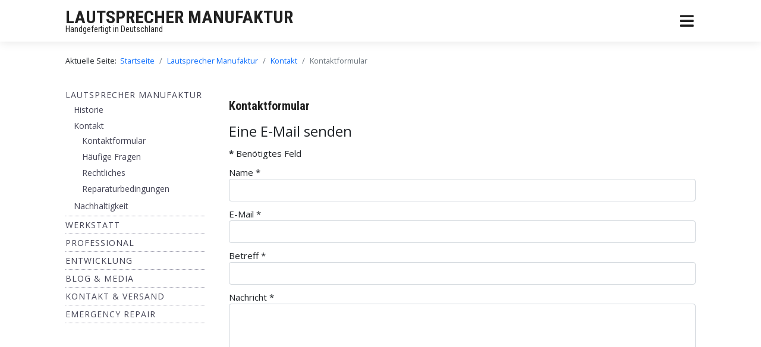

--- FILE ---
content_type: text/html; charset=utf-8
request_url: http://rw-soundsystem.de/index.php/manufaktur/kontakt/kontaktformular
body_size: 20144
content:
<!DOCTYPE html>
<html lang="de-de" dir="ltr">

<head>
	<meta charset="utf-8">
	<meta name="viewport" content="width=device-width, initial-scale=1">
	<meta name="description" content="Lautsprecher Manufaktur - Entwicklung - Reparatur - Service - seit 1982 ">
	<meta name="generator" content="Joomla! - Open Source Content Management">
	<title>Kontaktformular – Lautsprecher Manufaktur</title>
	<link href="/media/system/images/joomla-favicon.svg" rel="icon" type="image/svg+xml">
	<link href="/media/system/images/favicon.ico" rel="alternate icon" type="image/vnd.microsoft.icon">
	<link href="/media/system/images/joomla-favicon-pinned.svg" rel="mask-icon" color="#000">

	<link href="/templates/a4joomla-best-free/css/template.min.css?0097e43de52a015c82bde7baf6c63955" rel="stylesheet" />
	<link href="/media/vendor/joomla-custom-elements/css/joomla-alert.min.css?0.2.0" rel="stylesheet" />

	<link rel="stylesheet" id="googlefonts"  href="https://fonts.googleapis.com/css?family=Roboto+Condensed:400,700,700italic,400italic|Open+Sans:400,400italic,700,700italic" type="text/css" media="all" />
	<script src="/media/vendor/jquery/js/jquery.min.js?3.7.1"></script>
	<script src="/media/plg_captcha_recaptcha/js/recaptcha.min.js?0097e43de52a015c82bde7baf6c63955" defer></script>
	<script src="https://www.google.com/recaptcha/api.js?onload=JoomlainitReCaptcha2&amp;render=explicit&amp;hl=de-DE" defer></script>
	<script src="/media/mod_menu/js/menu-es5.min.js?0097e43de52a015c82bde7baf6c63955" nomodule defer></script>
	<script type="application/json" class="joomla-script-options new">{"joomla.jtext":{"ERROR":"Fehler","MESSAGE":"Nachricht","NOTICE":"Hinweis","WARNING":"Warnung","JCLOSE":"Schlie\u00dfen","JOK":"OK","JOPEN":"\u00d6ffnen","JLIB_FORM_CONTAINS_INVALID_FIELDS":"Das Formular kann nicht abgeschickt werden, da ihm die erforderlichen Daten fehlen.<br>Bitte die markierten Felder korrigieren und erneut versuchen.","JLIB_FORM_FIELD_REQUIRED_VALUE":"Der Wert darf nicht leer sein.","JLIB_FORM_FIELD_REQUIRED_CHECK":"Eine der Optionen muss ausgew\u00e4hlt sein.","JLIB_FORM_FIELD_INVALID_VALUE":"Dieser Wert ist ung\u00fcltig."},"system.paths":{"root":"","rootFull":"http:\/\/rw-soundsystem.de\/","base":"","baseFull":"http:\/\/rw-soundsystem.de\/"},"csrf.token":"bbee64d4939480f394611bea1ccbbd7a","system.keepalive":{"interval":840000,"uri":"\/index.php\/component\/ajax\/?format=json"}}</script>
	<script src="/media/system/js/core.min.js?ee06c8994b37d13d4ad21c573bbffeeb9465c0e2"></script>
	<script src="/templates/a4joomla-best-free/js/template.js?0097e43de52a015c82bde7baf6c63955" defer></script>
	<script src="/media/system/js/keepalive-es5.min.js?4eac3f5b0c42a860f0f438ed1bea8b0bdddb3804" defer nomodule></script>
	<script src="/media/system/js/messages-es5.min.js?c29829fd2432533d05b15b771f86c6637708bd9d" nomodule defer></script>
	<script src="/media/system/js/fields/validate.min.js?2fb94a1b8b473b5921a0a416ad8d50d4b3315530" defer></script>
	<script src="/media/system/js/keepalive.min.js?9f10654c2f49ca104ca0449def6eec3f06bd19c0" type="module"></script>
	<script src="/templates/a4joomla-best-free/js/jquery.sidr.min.js?0097e43de52a015c82bde7baf6c63955"></script>
	<script src="/media/system/js/messages.min.js?7f7aa28ac8e8d42145850e8b45b3bc82ff9a6411" type="module"></script>
	<script type="application/ld+json">{"@context":"https:\/\/schema.org","@type":"BreadcrumbList","itemListElement":[{"@type":"ListItem","position":1,"item":{"@id":"http:\/\/rw-soundsystem.de\/index.php","name":"Startseite"}},{"@type":"ListItem","position":2,"item":{"@id":"http:\/\/rw-soundsystem.de\/index.php\/manufaktur","name":"Lautsprecher Manufaktur"}},{"@type":"ListItem","position":3,"item":{"@id":"http:\/\/rw-soundsystem.de\/index.php\/manufaktur\/kontakt","name":"Kontakt"}},{"@type":"ListItem","position":4,"item":{"@id":"http:\/\/rw-soundsystem.de\/index.php\/manufaktur\/kontakt\/kontaktformular","name":"Kontaktformular"}}]}</script>

	<script src="/media/vendor/bootstrap/js/bootstrap-es5.min.js"></script>

<style type="text/css">
#logo h2 { font-family: 'Roboto Condensed', sans-serif; font-size:30px; letter-spacing: 0px; }
#logo h3 { font-family: 'Roboto Condensed', sans-serif; font-size:14px; letter-spacing: 0px; margin-top:-5px; }
h2.fullpageheader { font-size: 38px; font-family: 'Roboto Condensed', sans-serif; letter-spacing: 1px;} 
h3.fullpageheader {	font-size: 17px; font-family: 'Times New Roman', Times, serif; letter-spacing: 8px;} 
body { font-family: 'Open Sans', sans-serif; font-size:15px; }
h1,h2,h3,h4,h5,h6, div.moduletable h3, #sidebar div.moduletable h3, #sidebar-2 div.moduletable h3, .moduletable._menu h3, #sidebar div.moduletable._menu h3, #sidebar-2 div.moduletable._menu h3 { font-family: 'Roboto Condensed', sans-serif; }
@media screen and (max-width: 1280px) {.navbar .nav, .navbar .nav > li {float: none;}}
</style>
<!--[if lt IE 9]>
	<script src="/media/jui/js/html5.js"></script>
<![endif]-->
</head>
<body class="com_contact view-contact no-layout no-task itemid-414">
  
  <div id="navwrap">
	<div id="navcontainer" class="container-fluid">      
		<div id="navflex" >
			<div id="logo">
					<h2><a href="http://rw-soundsystem.de/" title="LAUTSPRECHER MANUFAKTUR">LAUTSPRECHER MANUFAKTUR</a></h2>
					<h3>Handgefertigt in Deutschland</h3> 
			</div>
			<div id="navright" >
		
				<div id="topmenu" class="navbar navbar-inverse">
					<div id="topnav" class="navbar-inner">
						<div id="myoverlay"></div>
						<a id="menu-button" href="#sidr" class="fa fa-bars" >

						</a>
						<div id="sidr" >
							<a href="#" id="myclosebtn" >&times;</a>
																				</div>
					</div>	
					<div id="soci">
																																								</div>
					
				</div> 
				
			</div>
		</div>
	</div>
	</div>

<div id="allwrap" >

	<div id="wrap" class="container-fluid" >

					<div id="pathway">
				<nav class="mod-breadcrumbs__wrapper" aria-label="Breadcrumbs">
    <ol class="mod-breadcrumbs breadcrumb px-3 py-2">
                    <li class="mod-breadcrumbs__here float-start">
                Aktuelle Seite: &#160;
            </li>
        
        <li class="mod-breadcrumbs__item breadcrumb-item"><a href="/index.php" class="pathway"><span>Startseite</span></a></li><li class="mod-breadcrumbs__item breadcrumb-item"><a href="/index.php/manufaktur" class="pathway"><span>Lautsprecher Manufaktur</span></a></li><li class="mod-breadcrumbs__item breadcrumb-item"><a href="/index.php/manufaktur/kontakt" class="pathway"><span>Kontakt</span></a></li><li class="mod-breadcrumbs__item breadcrumb-item active"><span>Kontaktformular</span></li>    </ol>
    </nav>

			</div>
		 
		<div id="cbody" class="row">
							<div id="sidebar" class="col-md-3">     
					<div class="moduletable _menu">
        <ul class="mod-menu mod-list nav ">
<li class="nav-item item-53 active deeper parent"><a href="/index.php/manufaktur" >Lautsprecher Manufaktur</a><ul class="mod-menu__sub list-unstyled small"><li class="nav-item item-59 parent"><a href="/index.php/manufaktur/historie" >Historie</a></li><li class="nav-item item-62 active deeper parent"><a href="/index.php/manufaktur/kontakt" >Kontakt</a><ul class="mod-menu__sub list-unstyled small"><li class="nav-item item-414 current active"><a href="/index.php/manufaktur/kontakt/kontaktformular" aria-current="page">Kontaktformular</a></li><li class="nav-item item-409 parent"><a href="/index.php/manufaktur/kontakt/haeufige-fragen" >Häufige Fragen </a></li><li class="nav-item item-413 parent"><a href="/index.php/manufaktur/kontakt/rechtliches" >Rechtliches</a></li><li class="nav-item item-163"><a href="/index.php/manufaktur/kontakt/reparaturbedingungen" >Reparaturbedingungen</a></li></ul></li><li class="nav-item item-316"><a href="/index.php/manufaktur/nachhaltigkeit" >Nachhaltigkeit</a></li></ul></li><li class="nav-item item-54 parent"><a href="/index.php/werkstatt" >Werkstatt</a></li><li class="nav-item item-270 parent"><a href="/index.php/produkte-2" >Professional</a></li><li class="nav-item item-56 parent"><a href="/index.php/produkte" >ENTWICKLUNG</a></li><li class="nav-item item-331 parent"><a href="/index.php/blog-media" >BLOG &amp; MEDIA</a></li><li class="nav-item item-150 parent"><a href="/index.php/kontakt" >Kontakt &amp; Versand</a></li><li class="nav-item item-317 parent"><a href="/index.php/emergency-repair" > EMERGENCY REPAIR </a></li></ul>
</div>
    
				</div>
						<div id="content60" class="col-md-9">    
				<div id="content">
					<div id="system-message-container" aria-live="polite"></div>

					
<div class="com-contact contact" itemscope itemtype="https://schema.org/Person">
    
    
    
    
    
    
    
    
    
    
            <h3>Kontaktformular</h3>
        <div class="com-contact__form contact-form">
    <form id="contact-form" action="/index.php/manufaktur/kontakt/kontaktformular" method="post" class="form-validate form-horizontal well">
                                                            <fieldset class="m-0">
                                            <legend>Eine E-Mail senden</legend>
                                                                <div class="control-group field-spacer">
            <div class="control-label"><span class="spacer"><span class="before"></span><span class="text"><label id="jform_spacer-lbl" class=""><strong class='red'>*</strong> Benötigtes Feld</label></span><span class="after"></span></span></div>
        <div class="controls">
                     </div>
</div>
                                            <div class="control-group">
            <div class="control-label"><label id="jform_contact_name-lbl" for="jform_contact_name" class="required">
    Name<span class="star" aria-hidden="true">&#160;*</span></label>
</div>
        <div class="controls">
        

    
    <input
        type="text"
        name="jform[contact_name]"
        id="jform_contact_name"
        value=""
                class="form-control required" size="30"         required       >

    

            </div>
</div>
                                            <div class="control-group">
            <div class="control-label"><label id="jform_contact_email-lbl" for="jform_contact_email" class="required">
    E-Mail<span class="star" aria-hidden="true">&#160;*</span></label>
</div>
        <div class="controls">
        <input type="email" inputmode="email" name="jform[contact_email]" class="form-control validate-email required" id="jform_contact_email" value="" size="30" autocomplete="email" required>            </div>
</div>
                                            <div class="control-group">
            <div class="control-label"><label id="jform_contact_emailmsg-lbl" for="jform_contact_emailmsg" class="required">
    Betreff<span class="star" aria-hidden="true">&#160;*</span></label>
</div>
        <div class="controls">
        

    
    <input
        type="text"
        name="jform[contact_subject]"
        id="jform_contact_emailmsg"
        value=""
                class="form-control required" size="60"         required       >

    

            </div>
</div>
                                            <div class="control-group">
            <div class="control-label"><label id="jform_contact_message-lbl" for="jform_contact_message" class="required">
    Nachricht<span class="star" aria-hidden="true">&#160;*</span></label>
</div>
        <div class="controls">
        <textarea name="jform[contact_message]" id="jform_contact_message"  cols="50"  rows="10" class="form-control required"       required       ></textarea>            </div>
</div>
                                            <div class="control-group">
            <div class="control-label"><label id="jform_contact_email_copy-lbl" for="jform_contact_email_copy">
    Eine Kopie dieser E-Mail erhalten</label>
</div>
        <div class="controls">
        <div class="form-check form-check-inline">
    <input
        type="checkbox"
        name="jform[contact_email_copy]"
        id="jform_contact_email_copy"
        class="form-check-input"
        value="1"
            >
</div>
            </div>
</div>
                                    </fieldset>
                                                                                                    <fieldset class="m-0">
                                            <legend>Felder</legend>
                                                                <div class="control-group">
            <div class="control-label"><label id="jform_com_fields_art_der_anfrage_2-lbl" for="jform_com_fields_art_der_anfrage_2">
    Art der Anfrage</label>
</div>
        <div class="controls">
        
<fieldset id="jform_com_fields_art_der_anfrage_2" class="checkboxes"
            >
    <legend class="visually-hidden">Art der Anfrage</legend>

                    <div class="form-check form-check-inline">
        <input type="checkbox" id="jform_com_fields_art_der_anfrage_20" name="jform[com_fields][art-der-anfrage-2][]" value="Kostenvoranschlag"  class="form-check-input">            <label for="jform_com_fields_art_der_anfrage_20" class="form-check-label">
                Kostenvoranschlag            </label>
        </div>
                    <div class="form-check form-check-inline">
        <input type="checkbox" id="jform_com_fields_art_der_anfrage_21" name="jform[com_fields][art-der-anfrage-2][]" value="Termin Anfrage"  class="form-check-input">            <label for="jform_com_fields_art_der_anfrage_21" class="form-check-label">
                Termin Anfrage            </label>
        </div>
                    <div class="form-check form-check-inline">
        <input type="checkbox" id="jform_com_fields_art_der_anfrage_22" name="jform[com_fields][art-der-anfrage-2][]" value="Bestehender Auftrag"  class="form-check-input">            <label for="jform_com_fields_art_der_anfrage_22" class="form-check-label">
                Bestehender Auftrag            </label>
        </div>
                    <div class="form-check form-check-inline">
        <input type="checkbox" id="jform_com_fields_art_der_anfrage_23" name="jform[com_fields][art-der-anfrage-2][]" value="Bezahlung"  class="form-check-input">            <label for="jform_com_fields_art_der_anfrage_23" class="form-check-label">
                Bezahlung            </label>
        </div>
                    <div class="form-check form-check-inline">
        <input type="checkbox" id="jform_com_fields_art_der_anfrage_24" name="jform[com_fields][art-der-anfrage-2][]" value="Abholung"  class="form-check-input">            <label for="jform_com_fields_art_der_anfrage_24" class="form-check-label">
                Abholung            </label>
        </div>
    </fieldset>
            </div>
</div>
                                            <div class="control-group">
            <div class="control-label"><label id="jform_com_fields_art_der_anfrage-lbl" for="jform_com_fields_art_der_anfrage">
    Reparatur Anfrage</label>
</div>
        <div class="controls">
        
<fieldset id="jform_com_fields_art_der_anfrage" class="checkboxes"
            >
    <legend class="visually-hidden">Reparatur Anfrage</legend>

                    <div class="form-check form-check-inline">
        <input type="checkbox" id="jform_com_fields_art_der_anfrage0" name="jform[com_fields][art-der-anfrage][]" value="Sickenreparatur"  class="form-check-input">            <label for="jform_com_fields_art_der_anfrage0" class="form-check-label">
                Sickenreparatur            </label>
        </div>
                    <div class="form-check form-check-inline">
        <input type="checkbox" id="jform_com_fields_art_der_anfrage1" name="jform[com_fields][art-der-anfrage][]" value="Magnetiseren"  class="form-check-input">            <label for="jform_com_fields_art_der_anfrage1" class="form-check-label">
                Magnetiseren            </label>
        </div>
                    <div class="form-check form-check-inline">
        <input type="checkbox" id="jform_com_fields_art_der_anfrage2" name="jform[com_fields][art-der-anfrage][]" value="Sonstige Defekte"  class="form-check-input">            <label for="jform_com_fields_art_der_anfrage2" class="form-check-label">
                Sonstige Defekte            </label>
        </div>
    </fieldset>
            </div>
</div>
                                            <div class="control-group">
            <div class="control-label"><label id="jform_com_fields_boxen_hersteller-lbl" for="jform_com_fields_boxen_hersteller">
    Boxen Hersteller</label>
</div>
        <div class="controls">
        

    
    <input
        type="text"
        name="jform[com_fields][boxen-hersteller]"
        id="jform_com_fields_boxen_hersteller"
        value=""
                class="form-control"                 >

    

            </div>
</div>
                                            <div class="control-group">
            <div class="control-label"><label id="jform_com_fields_boxen_model-lbl" for="jform_com_fields_boxen_model">
    Boxen Model</label>
</div>
        <div class="controls">
        

    
    <input
        type="text"
        name="jform[com_fields][boxen-model]"
        id="jform_com_fields_boxen_model"
        value=""
                class="form-control"                 >

    

            </div>
</div>
                                            <div class="control-group">
            <div class="control-label"><label id="jform_com_fields_chassis_model-lbl" for="jform_com_fields_chassis_model">
    Chassis Model</label>
</div>
        <div class="controls">
        

    
    <input
        type="text"
        name="jform[com_fields][chassis-model]"
        id="jform_com_fields_chassis_model"
        value=""
                class="form-control"                 >

    

            </div>
</div>
                                            <div class="control-group">
            <div class="control-label"><label id="jform_com_fields_fehlerbeschreibung-lbl" for="jform_com_fields_fehlerbeschreibung">
    Fehlerbeschreibung</label>
</div>
        <div class="controls">
        

    
    <input
        type="text"
        name="jform[com_fields][fehlerbeschreibung]"
        id="jform_com_fields_fehlerbeschreibung"
        value=""
                class="form-control"                 >

    

            </div>
</div>
                                    </fieldset>
                                        <div class="control-group">
            <div class="control-label"><label id="jform_captcha-lbl" for="jform_captcha" class="required">
    Captcha<span class="star" aria-hidden="true">&#160;*</span></label>
</div>
        <div class="controls">
        <div id="jform_captcha" class=" required g-recaptcha" data-sitekey="6LfT7FgaAAAAAM1m_MZcl11m8M_yFRe3DkI5TbEc" data-theme="light" data-size="normal" data-tabindex="0" data-callback="" data-expired-callback="" data-error-callback=""></div>            </div>
</div>
                <div class="control-group">
            <div class="controls">
                <button class="btn btn-primary validate" type="submit">E-Mail senden</button>
                <input type="hidden" name="option" value="com_contact">
                <input type="hidden" name="task" value="contact.submit">
                <input type="hidden" name="return" value="">
                <input type="hidden" name="id" value="1:lautsprecher-manufaktur-gmbh">
                <input type="hidden" name="bbee64d4939480f394611bea1ccbbd7a" value="1">            </div>
        </div>
    </form>
</div>
    
    
    
    
    
        </div>
 
				</div> 
			</div>
					</div>
  
<!--end of wrap-->
	</div>
    
<!--end of allwrap-->
</div>

<div id="footerwrap"> 
	<div id="footer" class="container-fluid">  
		<div class="row">
						</div>
	</div>
	<div id="a4j" class="container-fluid"><a href="http://a4joomla.com/">Joomla templates by a4joomla</a></div> 
</div>

</body>
</html>


--- FILE ---
content_type: text/html; charset=utf-8
request_url: https://www.google.com/recaptcha/api2/anchor?ar=1&k=6LfT7FgaAAAAAM1m_MZcl11m8M_yFRe3DkI5TbEc&co=aHR0cDovL3J3LXNvdW5kc3lzdGVtLmRlOjgw&hl=de&v=N67nZn4AqZkNcbeMu4prBgzg&theme=light&size=normal&anchor-ms=20000&execute-ms=30000&cb=h6117fp6phdk
body_size: 49454
content:
<!DOCTYPE HTML><html dir="ltr" lang="de"><head><meta http-equiv="Content-Type" content="text/html; charset=UTF-8">
<meta http-equiv="X-UA-Compatible" content="IE=edge">
<title>reCAPTCHA</title>
<style type="text/css">
/* cyrillic-ext */
@font-face {
  font-family: 'Roboto';
  font-style: normal;
  font-weight: 400;
  font-stretch: 100%;
  src: url(//fonts.gstatic.com/s/roboto/v48/KFO7CnqEu92Fr1ME7kSn66aGLdTylUAMa3GUBHMdazTgWw.woff2) format('woff2');
  unicode-range: U+0460-052F, U+1C80-1C8A, U+20B4, U+2DE0-2DFF, U+A640-A69F, U+FE2E-FE2F;
}
/* cyrillic */
@font-face {
  font-family: 'Roboto';
  font-style: normal;
  font-weight: 400;
  font-stretch: 100%;
  src: url(//fonts.gstatic.com/s/roboto/v48/KFO7CnqEu92Fr1ME7kSn66aGLdTylUAMa3iUBHMdazTgWw.woff2) format('woff2');
  unicode-range: U+0301, U+0400-045F, U+0490-0491, U+04B0-04B1, U+2116;
}
/* greek-ext */
@font-face {
  font-family: 'Roboto';
  font-style: normal;
  font-weight: 400;
  font-stretch: 100%;
  src: url(//fonts.gstatic.com/s/roboto/v48/KFO7CnqEu92Fr1ME7kSn66aGLdTylUAMa3CUBHMdazTgWw.woff2) format('woff2');
  unicode-range: U+1F00-1FFF;
}
/* greek */
@font-face {
  font-family: 'Roboto';
  font-style: normal;
  font-weight: 400;
  font-stretch: 100%;
  src: url(//fonts.gstatic.com/s/roboto/v48/KFO7CnqEu92Fr1ME7kSn66aGLdTylUAMa3-UBHMdazTgWw.woff2) format('woff2');
  unicode-range: U+0370-0377, U+037A-037F, U+0384-038A, U+038C, U+038E-03A1, U+03A3-03FF;
}
/* math */
@font-face {
  font-family: 'Roboto';
  font-style: normal;
  font-weight: 400;
  font-stretch: 100%;
  src: url(//fonts.gstatic.com/s/roboto/v48/KFO7CnqEu92Fr1ME7kSn66aGLdTylUAMawCUBHMdazTgWw.woff2) format('woff2');
  unicode-range: U+0302-0303, U+0305, U+0307-0308, U+0310, U+0312, U+0315, U+031A, U+0326-0327, U+032C, U+032F-0330, U+0332-0333, U+0338, U+033A, U+0346, U+034D, U+0391-03A1, U+03A3-03A9, U+03B1-03C9, U+03D1, U+03D5-03D6, U+03F0-03F1, U+03F4-03F5, U+2016-2017, U+2034-2038, U+203C, U+2040, U+2043, U+2047, U+2050, U+2057, U+205F, U+2070-2071, U+2074-208E, U+2090-209C, U+20D0-20DC, U+20E1, U+20E5-20EF, U+2100-2112, U+2114-2115, U+2117-2121, U+2123-214F, U+2190, U+2192, U+2194-21AE, U+21B0-21E5, U+21F1-21F2, U+21F4-2211, U+2213-2214, U+2216-22FF, U+2308-230B, U+2310, U+2319, U+231C-2321, U+2336-237A, U+237C, U+2395, U+239B-23B7, U+23D0, U+23DC-23E1, U+2474-2475, U+25AF, U+25B3, U+25B7, U+25BD, U+25C1, U+25CA, U+25CC, U+25FB, U+266D-266F, U+27C0-27FF, U+2900-2AFF, U+2B0E-2B11, U+2B30-2B4C, U+2BFE, U+3030, U+FF5B, U+FF5D, U+1D400-1D7FF, U+1EE00-1EEFF;
}
/* symbols */
@font-face {
  font-family: 'Roboto';
  font-style: normal;
  font-weight: 400;
  font-stretch: 100%;
  src: url(//fonts.gstatic.com/s/roboto/v48/KFO7CnqEu92Fr1ME7kSn66aGLdTylUAMaxKUBHMdazTgWw.woff2) format('woff2');
  unicode-range: U+0001-000C, U+000E-001F, U+007F-009F, U+20DD-20E0, U+20E2-20E4, U+2150-218F, U+2190, U+2192, U+2194-2199, U+21AF, U+21E6-21F0, U+21F3, U+2218-2219, U+2299, U+22C4-22C6, U+2300-243F, U+2440-244A, U+2460-24FF, U+25A0-27BF, U+2800-28FF, U+2921-2922, U+2981, U+29BF, U+29EB, U+2B00-2BFF, U+4DC0-4DFF, U+FFF9-FFFB, U+10140-1018E, U+10190-1019C, U+101A0, U+101D0-101FD, U+102E0-102FB, U+10E60-10E7E, U+1D2C0-1D2D3, U+1D2E0-1D37F, U+1F000-1F0FF, U+1F100-1F1AD, U+1F1E6-1F1FF, U+1F30D-1F30F, U+1F315, U+1F31C, U+1F31E, U+1F320-1F32C, U+1F336, U+1F378, U+1F37D, U+1F382, U+1F393-1F39F, U+1F3A7-1F3A8, U+1F3AC-1F3AF, U+1F3C2, U+1F3C4-1F3C6, U+1F3CA-1F3CE, U+1F3D4-1F3E0, U+1F3ED, U+1F3F1-1F3F3, U+1F3F5-1F3F7, U+1F408, U+1F415, U+1F41F, U+1F426, U+1F43F, U+1F441-1F442, U+1F444, U+1F446-1F449, U+1F44C-1F44E, U+1F453, U+1F46A, U+1F47D, U+1F4A3, U+1F4B0, U+1F4B3, U+1F4B9, U+1F4BB, U+1F4BF, U+1F4C8-1F4CB, U+1F4D6, U+1F4DA, U+1F4DF, U+1F4E3-1F4E6, U+1F4EA-1F4ED, U+1F4F7, U+1F4F9-1F4FB, U+1F4FD-1F4FE, U+1F503, U+1F507-1F50B, U+1F50D, U+1F512-1F513, U+1F53E-1F54A, U+1F54F-1F5FA, U+1F610, U+1F650-1F67F, U+1F687, U+1F68D, U+1F691, U+1F694, U+1F698, U+1F6AD, U+1F6B2, U+1F6B9-1F6BA, U+1F6BC, U+1F6C6-1F6CF, U+1F6D3-1F6D7, U+1F6E0-1F6EA, U+1F6F0-1F6F3, U+1F6F7-1F6FC, U+1F700-1F7FF, U+1F800-1F80B, U+1F810-1F847, U+1F850-1F859, U+1F860-1F887, U+1F890-1F8AD, U+1F8B0-1F8BB, U+1F8C0-1F8C1, U+1F900-1F90B, U+1F93B, U+1F946, U+1F984, U+1F996, U+1F9E9, U+1FA00-1FA6F, U+1FA70-1FA7C, U+1FA80-1FA89, U+1FA8F-1FAC6, U+1FACE-1FADC, U+1FADF-1FAE9, U+1FAF0-1FAF8, U+1FB00-1FBFF;
}
/* vietnamese */
@font-face {
  font-family: 'Roboto';
  font-style: normal;
  font-weight: 400;
  font-stretch: 100%;
  src: url(//fonts.gstatic.com/s/roboto/v48/KFO7CnqEu92Fr1ME7kSn66aGLdTylUAMa3OUBHMdazTgWw.woff2) format('woff2');
  unicode-range: U+0102-0103, U+0110-0111, U+0128-0129, U+0168-0169, U+01A0-01A1, U+01AF-01B0, U+0300-0301, U+0303-0304, U+0308-0309, U+0323, U+0329, U+1EA0-1EF9, U+20AB;
}
/* latin-ext */
@font-face {
  font-family: 'Roboto';
  font-style: normal;
  font-weight: 400;
  font-stretch: 100%;
  src: url(//fonts.gstatic.com/s/roboto/v48/KFO7CnqEu92Fr1ME7kSn66aGLdTylUAMa3KUBHMdazTgWw.woff2) format('woff2');
  unicode-range: U+0100-02BA, U+02BD-02C5, U+02C7-02CC, U+02CE-02D7, U+02DD-02FF, U+0304, U+0308, U+0329, U+1D00-1DBF, U+1E00-1E9F, U+1EF2-1EFF, U+2020, U+20A0-20AB, U+20AD-20C0, U+2113, U+2C60-2C7F, U+A720-A7FF;
}
/* latin */
@font-face {
  font-family: 'Roboto';
  font-style: normal;
  font-weight: 400;
  font-stretch: 100%;
  src: url(//fonts.gstatic.com/s/roboto/v48/KFO7CnqEu92Fr1ME7kSn66aGLdTylUAMa3yUBHMdazQ.woff2) format('woff2');
  unicode-range: U+0000-00FF, U+0131, U+0152-0153, U+02BB-02BC, U+02C6, U+02DA, U+02DC, U+0304, U+0308, U+0329, U+2000-206F, U+20AC, U+2122, U+2191, U+2193, U+2212, U+2215, U+FEFF, U+FFFD;
}
/* cyrillic-ext */
@font-face {
  font-family: 'Roboto';
  font-style: normal;
  font-weight: 500;
  font-stretch: 100%;
  src: url(//fonts.gstatic.com/s/roboto/v48/KFO7CnqEu92Fr1ME7kSn66aGLdTylUAMa3GUBHMdazTgWw.woff2) format('woff2');
  unicode-range: U+0460-052F, U+1C80-1C8A, U+20B4, U+2DE0-2DFF, U+A640-A69F, U+FE2E-FE2F;
}
/* cyrillic */
@font-face {
  font-family: 'Roboto';
  font-style: normal;
  font-weight: 500;
  font-stretch: 100%;
  src: url(//fonts.gstatic.com/s/roboto/v48/KFO7CnqEu92Fr1ME7kSn66aGLdTylUAMa3iUBHMdazTgWw.woff2) format('woff2');
  unicode-range: U+0301, U+0400-045F, U+0490-0491, U+04B0-04B1, U+2116;
}
/* greek-ext */
@font-face {
  font-family: 'Roboto';
  font-style: normal;
  font-weight: 500;
  font-stretch: 100%;
  src: url(//fonts.gstatic.com/s/roboto/v48/KFO7CnqEu92Fr1ME7kSn66aGLdTylUAMa3CUBHMdazTgWw.woff2) format('woff2');
  unicode-range: U+1F00-1FFF;
}
/* greek */
@font-face {
  font-family: 'Roboto';
  font-style: normal;
  font-weight: 500;
  font-stretch: 100%;
  src: url(//fonts.gstatic.com/s/roboto/v48/KFO7CnqEu92Fr1ME7kSn66aGLdTylUAMa3-UBHMdazTgWw.woff2) format('woff2');
  unicode-range: U+0370-0377, U+037A-037F, U+0384-038A, U+038C, U+038E-03A1, U+03A3-03FF;
}
/* math */
@font-face {
  font-family: 'Roboto';
  font-style: normal;
  font-weight: 500;
  font-stretch: 100%;
  src: url(//fonts.gstatic.com/s/roboto/v48/KFO7CnqEu92Fr1ME7kSn66aGLdTylUAMawCUBHMdazTgWw.woff2) format('woff2');
  unicode-range: U+0302-0303, U+0305, U+0307-0308, U+0310, U+0312, U+0315, U+031A, U+0326-0327, U+032C, U+032F-0330, U+0332-0333, U+0338, U+033A, U+0346, U+034D, U+0391-03A1, U+03A3-03A9, U+03B1-03C9, U+03D1, U+03D5-03D6, U+03F0-03F1, U+03F4-03F5, U+2016-2017, U+2034-2038, U+203C, U+2040, U+2043, U+2047, U+2050, U+2057, U+205F, U+2070-2071, U+2074-208E, U+2090-209C, U+20D0-20DC, U+20E1, U+20E5-20EF, U+2100-2112, U+2114-2115, U+2117-2121, U+2123-214F, U+2190, U+2192, U+2194-21AE, U+21B0-21E5, U+21F1-21F2, U+21F4-2211, U+2213-2214, U+2216-22FF, U+2308-230B, U+2310, U+2319, U+231C-2321, U+2336-237A, U+237C, U+2395, U+239B-23B7, U+23D0, U+23DC-23E1, U+2474-2475, U+25AF, U+25B3, U+25B7, U+25BD, U+25C1, U+25CA, U+25CC, U+25FB, U+266D-266F, U+27C0-27FF, U+2900-2AFF, U+2B0E-2B11, U+2B30-2B4C, U+2BFE, U+3030, U+FF5B, U+FF5D, U+1D400-1D7FF, U+1EE00-1EEFF;
}
/* symbols */
@font-face {
  font-family: 'Roboto';
  font-style: normal;
  font-weight: 500;
  font-stretch: 100%;
  src: url(//fonts.gstatic.com/s/roboto/v48/KFO7CnqEu92Fr1ME7kSn66aGLdTylUAMaxKUBHMdazTgWw.woff2) format('woff2');
  unicode-range: U+0001-000C, U+000E-001F, U+007F-009F, U+20DD-20E0, U+20E2-20E4, U+2150-218F, U+2190, U+2192, U+2194-2199, U+21AF, U+21E6-21F0, U+21F3, U+2218-2219, U+2299, U+22C4-22C6, U+2300-243F, U+2440-244A, U+2460-24FF, U+25A0-27BF, U+2800-28FF, U+2921-2922, U+2981, U+29BF, U+29EB, U+2B00-2BFF, U+4DC0-4DFF, U+FFF9-FFFB, U+10140-1018E, U+10190-1019C, U+101A0, U+101D0-101FD, U+102E0-102FB, U+10E60-10E7E, U+1D2C0-1D2D3, U+1D2E0-1D37F, U+1F000-1F0FF, U+1F100-1F1AD, U+1F1E6-1F1FF, U+1F30D-1F30F, U+1F315, U+1F31C, U+1F31E, U+1F320-1F32C, U+1F336, U+1F378, U+1F37D, U+1F382, U+1F393-1F39F, U+1F3A7-1F3A8, U+1F3AC-1F3AF, U+1F3C2, U+1F3C4-1F3C6, U+1F3CA-1F3CE, U+1F3D4-1F3E0, U+1F3ED, U+1F3F1-1F3F3, U+1F3F5-1F3F7, U+1F408, U+1F415, U+1F41F, U+1F426, U+1F43F, U+1F441-1F442, U+1F444, U+1F446-1F449, U+1F44C-1F44E, U+1F453, U+1F46A, U+1F47D, U+1F4A3, U+1F4B0, U+1F4B3, U+1F4B9, U+1F4BB, U+1F4BF, U+1F4C8-1F4CB, U+1F4D6, U+1F4DA, U+1F4DF, U+1F4E3-1F4E6, U+1F4EA-1F4ED, U+1F4F7, U+1F4F9-1F4FB, U+1F4FD-1F4FE, U+1F503, U+1F507-1F50B, U+1F50D, U+1F512-1F513, U+1F53E-1F54A, U+1F54F-1F5FA, U+1F610, U+1F650-1F67F, U+1F687, U+1F68D, U+1F691, U+1F694, U+1F698, U+1F6AD, U+1F6B2, U+1F6B9-1F6BA, U+1F6BC, U+1F6C6-1F6CF, U+1F6D3-1F6D7, U+1F6E0-1F6EA, U+1F6F0-1F6F3, U+1F6F7-1F6FC, U+1F700-1F7FF, U+1F800-1F80B, U+1F810-1F847, U+1F850-1F859, U+1F860-1F887, U+1F890-1F8AD, U+1F8B0-1F8BB, U+1F8C0-1F8C1, U+1F900-1F90B, U+1F93B, U+1F946, U+1F984, U+1F996, U+1F9E9, U+1FA00-1FA6F, U+1FA70-1FA7C, U+1FA80-1FA89, U+1FA8F-1FAC6, U+1FACE-1FADC, U+1FADF-1FAE9, U+1FAF0-1FAF8, U+1FB00-1FBFF;
}
/* vietnamese */
@font-face {
  font-family: 'Roboto';
  font-style: normal;
  font-weight: 500;
  font-stretch: 100%;
  src: url(//fonts.gstatic.com/s/roboto/v48/KFO7CnqEu92Fr1ME7kSn66aGLdTylUAMa3OUBHMdazTgWw.woff2) format('woff2');
  unicode-range: U+0102-0103, U+0110-0111, U+0128-0129, U+0168-0169, U+01A0-01A1, U+01AF-01B0, U+0300-0301, U+0303-0304, U+0308-0309, U+0323, U+0329, U+1EA0-1EF9, U+20AB;
}
/* latin-ext */
@font-face {
  font-family: 'Roboto';
  font-style: normal;
  font-weight: 500;
  font-stretch: 100%;
  src: url(//fonts.gstatic.com/s/roboto/v48/KFO7CnqEu92Fr1ME7kSn66aGLdTylUAMa3KUBHMdazTgWw.woff2) format('woff2');
  unicode-range: U+0100-02BA, U+02BD-02C5, U+02C7-02CC, U+02CE-02D7, U+02DD-02FF, U+0304, U+0308, U+0329, U+1D00-1DBF, U+1E00-1E9F, U+1EF2-1EFF, U+2020, U+20A0-20AB, U+20AD-20C0, U+2113, U+2C60-2C7F, U+A720-A7FF;
}
/* latin */
@font-face {
  font-family: 'Roboto';
  font-style: normal;
  font-weight: 500;
  font-stretch: 100%;
  src: url(//fonts.gstatic.com/s/roboto/v48/KFO7CnqEu92Fr1ME7kSn66aGLdTylUAMa3yUBHMdazQ.woff2) format('woff2');
  unicode-range: U+0000-00FF, U+0131, U+0152-0153, U+02BB-02BC, U+02C6, U+02DA, U+02DC, U+0304, U+0308, U+0329, U+2000-206F, U+20AC, U+2122, U+2191, U+2193, U+2212, U+2215, U+FEFF, U+FFFD;
}
/* cyrillic-ext */
@font-face {
  font-family: 'Roboto';
  font-style: normal;
  font-weight: 900;
  font-stretch: 100%;
  src: url(//fonts.gstatic.com/s/roboto/v48/KFO7CnqEu92Fr1ME7kSn66aGLdTylUAMa3GUBHMdazTgWw.woff2) format('woff2');
  unicode-range: U+0460-052F, U+1C80-1C8A, U+20B4, U+2DE0-2DFF, U+A640-A69F, U+FE2E-FE2F;
}
/* cyrillic */
@font-face {
  font-family: 'Roboto';
  font-style: normal;
  font-weight: 900;
  font-stretch: 100%;
  src: url(//fonts.gstatic.com/s/roboto/v48/KFO7CnqEu92Fr1ME7kSn66aGLdTylUAMa3iUBHMdazTgWw.woff2) format('woff2');
  unicode-range: U+0301, U+0400-045F, U+0490-0491, U+04B0-04B1, U+2116;
}
/* greek-ext */
@font-face {
  font-family: 'Roboto';
  font-style: normal;
  font-weight: 900;
  font-stretch: 100%;
  src: url(//fonts.gstatic.com/s/roboto/v48/KFO7CnqEu92Fr1ME7kSn66aGLdTylUAMa3CUBHMdazTgWw.woff2) format('woff2');
  unicode-range: U+1F00-1FFF;
}
/* greek */
@font-face {
  font-family: 'Roboto';
  font-style: normal;
  font-weight: 900;
  font-stretch: 100%;
  src: url(//fonts.gstatic.com/s/roboto/v48/KFO7CnqEu92Fr1ME7kSn66aGLdTylUAMa3-UBHMdazTgWw.woff2) format('woff2');
  unicode-range: U+0370-0377, U+037A-037F, U+0384-038A, U+038C, U+038E-03A1, U+03A3-03FF;
}
/* math */
@font-face {
  font-family: 'Roboto';
  font-style: normal;
  font-weight: 900;
  font-stretch: 100%;
  src: url(//fonts.gstatic.com/s/roboto/v48/KFO7CnqEu92Fr1ME7kSn66aGLdTylUAMawCUBHMdazTgWw.woff2) format('woff2');
  unicode-range: U+0302-0303, U+0305, U+0307-0308, U+0310, U+0312, U+0315, U+031A, U+0326-0327, U+032C, U+032F-0330, U+0332-0333, U+0338, U+033A, U+0346, U+034D, U+0391-03A1, U+03A3-03A9, U+03B1-03C9, U+03D1, U+03D5-03D6, U+03F0-03F1, U+03F4-03F5, U+2016-2017, U+2034-2038, U+203C, U+2040, U+2043, U+2047, U+2050, U+2057, U+205F, U+2070-2071, U+2074-208E, U+2090-209C, U+20D0-20DC, U+20E1, U+20E5-20EF, U+2100-2112, U+2114-2115, U+2117-2121, U+2123-214F, U+2190, U+2192, U+2194-21AE, U+21B0-21E5, U+21F1-21F2, U+21F4-2211, U+2213-2214, U+2216-22FF, U+2308-230B, U+2310, U+2319, U+231C-2321, U+2336-237A, U+237C, U+2395, U+239B-23B7, U+23D0, U+23DC-23E1, U+2474-2475, U+25AF, U+25B3, U+25B7, U+25BD, U+25C1, U+25CA, U+25CC, U+25FB, U+266D-266F, U+27C0-27FF, U+2900-2AFF, U+2B0E-2B11, U+2B30-2B4C, U+2BFE, U+3030, U+FF5B, U+FF5D, U+1D400-1D7FF, U+1EE00-1EEFF;
}
/* symbols */
@font-face {
  font-family: 'Roboto';
  font-style: normal;
  font-weight: 900;
  font-stretch: 100%;
  src: url(//fonts.gstatic.com/s/roboto/v48/KFO7CnqEu92Fr1ME7kSn66aGLdTylUAMaxKUBHMdazTgWw.woff2) format('woff2');
  unicode-range: U+0001-000C, U+000E-001F, U+007F-009F, U+20DD-20E0, U+20E2-20E4, U+2150-218F, U+2190, U+2192, U+2194-2199, U+21AF, U+21E6-21F0, U+21F3, U+2218-2219, U+2299, U+22C4-22C6, U+2300-243F, U+2440-244A, U+2460-24FF, U+25A0-27BF, U+2800-28FF, U+2921-2922, U+2981, U+29BF, U+29EB, U+2B00-2BFF, U+4DC0-4DFF, U+FFF9-FFFB, U+10140-1018E, U+10190-1019C, U+101A0, U+101D0-101FD, U+102E0-102FB, U+10E60-10E7E, U+1D2C0-1D2D3, U+1D2E0-1D37F, U+1F000-1F0FF, U+1F100-1F1AD, U+1F1E6-1F1FF, U+1F30D-1F30F, U+1F315, U+1F31C, U+1F31E, U+1F320-1F32C, U+1F336, U+1F378, U+1F37D, U+1F382, U+1F393-1F39F, U+1F3A7-1F3A8, U+1F3AC-1F3AF, U+1F3C2, U+1F3C4-1F3C6, U+1F3CA-1F3CE, U+1F3D4-1F3E0, U+1F3ED, U+1F3F1-1F3F3, U+1F3F5-1F3F7, U+1F408, U+1F415, U+1F41F, U+1F426, U+1F43F, U+1F441-1F442, U+1F444, U+1F446-1F449, U+1F44C-1F44E, U+1F453, U+1F46A, U+1F47D, U+1F4A3, U+1F4B0, U+1F4B3, U+1F4B9, U+1F4BB, U+1F4BF, U+1F4C8-1F4CB, U+1F4D6, U+1F4DA, U+1F4DF, U+1F4E3-1F4E6, U+1F4EA-1F4ED, U+1F4F7, U+1F4F9-1F4FB, U+1F4FD-1F4FE, U+1F503, U+1F507-1F50B, U+1F50D, U+1F512-1F513, U+1F53E-1F54A, U+1F54F-1F5FA, U+1F610, U+1F650-1F67F, U+1F687, U+1F68D, U+1F691, U+1F694, U+1F698, U+1F6AD, U+1F6B2, U+1F6B9-1F6BA, U+1F6BC, U+1F6C6-1F6CF, U+1F6D3-1F6D7, U+1F6E0-1F6EA, U+1F6F0-1F6F3, U+1F6F7-1F6FC, U+1F700-1F7FF, U+1F800-1F80B, U+1F810-1F847, U+1F850-1F859, U+1F860-1F887, U+1F890-1F8AD, U+1F8B0-1F8BB, U+1F8C0-1F8C1, U+1F900-1F90B, U+1F93B, U+1F946, U+1F984, U+1F996, U+1F9E9, U+1FA00-1FA6F, U+1FA70-1FA7C, U+1FA80-1FA89, U+1FA8F-1FAC6, U+1FACE-1FADC, U+1FADF-1FAE9, U+1FAF0-1FAF8, U+1FB00-1FBFF;
}
/* vietnamese */
@font-face {
  font-family: 'Roboto';
  font-style: normal;
  font-weight: 900;
  font-stretch: 100%;
  src: url(//fonts.gstatic.com/s/roboto/v48/KFO7CnqEu92Fr1ME7kSn66aGLdTylUAMa3OUBHMdazTgWw.woff2) format('woff2');
  unicode-range: U+0102-0103, U+0110-0111, U+0128-0129, U+0168-0169, U+01A0-01A1, U+01AF-01B0, U+0300-0301, U+0303-0304, U+0308-0309, U+0323, U+0329, U+1EA0-1EF9, U+20AB;
}
/* latin-ext */
@font-face {
  font-family: 'Roboto';
  font-style: normal;
  font-weight: 900;
  font-stretch: 100%;
  src: url(//fonts.gstatic.com/s/roboto/v48/KFO7CnqEu92Fr1ME7kSn66aGLdTylUAMa3KUBHMdazTgWw.woff2) format('woff2');
  unicode-range: U+0100-02BA, U+02BD-02C5, U+02C7-02CC, U+02CE-02D7, U+02DD-02FF, U+0304, U+0308, U+0329, U+1D00-1DBF, U+1E00-1E9F, U+1EF2-1EFF, U+2020, U+20A0-20AB, U+20AD-20C0, U+2113, U+2C60-2C7F, U+A720-A7FF;
}
/* latin */
@font-face {
  font-family: 'Roboto';
  font-style: normal;
  font-weight: 900;
  font-stretch: 100%;
  src: url(//fonts.gstatic.com/s/roboto/v48/KFO7CnqEu92Fr1ME7kSn66aGLdTylUAMa3yUBHMdazQ.woff2) format('woff2');
  unicode-range: U+0000-00FF, U+0131, U+0152-0153, U+02BB-02BC, U+02C6, U+02DA, U+02DC, U+0304, U+0308, U+0329, U+2000-206F, U+20AC, U+2122, U+2191, U+2193, U+2212, U+2215, U+FEFF, U+FFFD;
}

</style>
<link rel="stylesheet" type="text/css" href="https://www.gstatic.com/recaptcha/releases/N67nZn4AqZkNcbeMu4prBgzg/styles__ltr.css">
<script nonce="ktZ0bfaRPaIm88kaNUorLg" type="text/javascript">window['__recaptcha_api'] = 'https://www.google.com/recaptcha/api2/';</script>
<script type="text/javascript" src="https://www.gstatic.com/recaptcha/releases/N67nZn4AqZkNcbeMu4prBgzg/recaptcha__de.js" nonce="ktZ0bfaRPaIm88kaNUorLg">
      
    </script></head>
<body><div id="rc-anchor-alert" class="rc-anchor-alert"></div>
<input type="hidden" id="recaptcha-token" value="[base64]">
<script type="text/javascript" nonce="ktZ0bfaRPaIm88kaNUorLg">
      recaptcha.anchor.Main.init("[\x22ainput\x22,[\x22bgdata\x22,\x22\x22,\[base64]/[base64]/[base64]/[base64]/[base64]/UltsKytdPUU6KEU8MjA0OD9SW2wrK109RT4+NnwxOTI6KChFJjY0NTEyKT09NTUyOTYmJk0rMTxjLmxlbmd0aCYmKGMuY2hhckNvZGVBdChNKzEpJjY0NTEyKT09NTYzMjA/[base64]/[base64]/[base64]/[base64]/[base64]/[base64]/[base64]\x22,\[base64]\x22,\x22wr3Cl8KTDMKMw6HCmB/DkcOIZ8OZVVEOHgYwJMKRwr7CghwJw4HCrEnCoDPCkht/woDDhcKCw6dIGGstw6zCrkHDnMK9Jlw+w5pEf8KRw7QmwrJxw6vDvlHDgEBMw4UzwpsTw5XDj8OswoXDl8KOw4odKcKCw4rCmz7DisO0R0PCtU7CpcO9ETvCqcK5akPCqMOtwp0LGjoWwp7DgnA7Y8OtScOSwojChSPCmcKzWcOywp/DuzNnCS3CiRvDqMKjwqdCwqjChsOQwqLDvzLDiMKcw5TCvy43wq3CnCHDk8KHPgkNCTvDkcOMdgHDisKTwrcmw4nCjkoww75sw67CnzXCosO2w6jCrMOVEMOEP8OzJMOlNcKFw4taSMOvw4rDpFV7X8OLC8KdaMOrN8OTDT/[base64]/CssKzBMKzwr/CgMKpwrIkH8OIFsKOwrZKw6A1SxcjeAnDnsO9w5fDownCvk7DqETDmmw8UAIcSxvClsKPQ1sDw4HCiMK7wp1RDsOHwol9YyvCh20Ew5LCu8Olw5XDnXIrSDrCq1lQwoQoH8OpwqPCqAHDu8Orw4ovwpEaw4RDw7lZwpDDlsOWw7TChcOoBcK/w6xlw6LCvwUqWsOeJcKlw5fDtcKGwq3Dt8ORQ8Kzw5jCvQxmwpVvwrB5UFXDlnbDsT1HUhhUw7B1EsKmFsKGw5xMKcKlGsOWQS47w6/[base64]/CkSIxbj/DgxPCmcOgwrbCvCBVPcKNJcO2wpjDg1LCjkLCqcKjCkgLw4xiC2PDp8OlSsOtw43Dh1LCtsKew5Y8T2ROw5zCjcOcwo0jw5XDjl/DmCfDpHkpw6bDiMK6w4/DhMKWw4TCuSA/w4UvaMK4OnTCsQbDpFQLwrk6OHU/CsKswplzAEsQXlTCsA3CvsKmJ8KSSGDCsjA5w7taw6TCu19Tw5IvTQfCi8Kiwodow7XChMOkfVQRwrLDssKKw4tONsO2w5dkw4DDqMOtwrY4w5Rpw7bCmsOfQxHDkhDCicOaf0luwqVXJk7DmMKqI8Kqw6Yiw75rw5rDvMKiw71Lwq/Cj8Osw4fDkmZQdiHDmMK8wqTDrGdOw7t1wpXCv2N0wo3Cr1rDnMKxw4V8w5PDlcOuwpoPf8OsD8OXwqXDisKRw7ZOe3AIw6Zuw7/DtyrCrwYnaBYvBFTCnMKHacKLwqUuLcKXfsKUYRlmXsKjDTULwrhSwoUgX8KcfcOFwozCmVbChgsqNMKfwqzDlxw7K8KHJMOOWEEgw5nDkcOTPlDDusKow40cQW3CgcKEw419ZcKUPSDDqWZZwrQvwoPDksOQdsOwwq/Ci8O/wqfCkUJbw6bCvMKdOw/Do8Osw7dyM8KtTgwGO8OKQcKpw7TDg1wZDsOgVsOaw6jCtj7ChsO0UsODEjPDjsK/KMKlw5IRVg0wUMK2JMO3w7bChcKdwqpKW8KlTsOKw4pgw4zDo8K4PWLDgSMIw5dMAnZrw67DqgvCh8O0S0RAwrAGOnjDocORwobDlcOswobCtsKLwpbDnxBJwoTCg3vClsK5wopAUAPDmsOfwqvCqsKTwopzwr/CujkAaErDvkTCjGAoc3DDjiQdwpPChAIQFcO+AHlAd8KBwprClMOxw6LDnVgHQcK6VMKLPsOZwoEeLsKfGMKIwqTDjmbCtsOSwpF9wp7CqjsFLXvClcKMw5l7B1ccw5l8w4A+T8KUwofCvmoUwqILMAzDssKZw7NUw77ChsKZQMKqXiheJRx/SsKKwoLCicKtHzNsw7hDw4/Dr8Ouw6I+w7bDqQAZw4zCuTDDnUXCr8KRwqQEwqbDi8OewrEAw7XDrMO+w6nCncOSbcOxJUbDqU8nwqvCi8Kew4tAw6fDgcOpw555GnrDj8OWw4oVwotAwpfCqBVvwroSwrLDsh1DwohebWzCmMKPwpg5G2pQwo/CtMOVS1ZfGsOZw6UdwpYfejJtM8OswqYHJGVjQz8SwrZQW8Ohw59Swpopw47CvsKfw6UvPcKoVm/DscOAw6TCh8KNw5xnGMO3RMOyw5/CnRkwOMKJw7DCqsKywpkbwqzDiCEVZcO7Q0wTO8O9w4wNPsOtQMOeJkTCun4BGsKebAfDosKpIQzCosK2w6vDusKhMMOmwqPDomjCuMO4w5bDojPDqEzCuMOnOsKyw68EYRR/wqEUIDsUw7jCjsK6w6LDv8K+wpjDu8KCwql5cMOZw67CrcODw5wUYQ/DvFIYBnk7w6kPw6xswofCiHvDl08wFiPDocOJfUbCpBXDh8KICSPCrcKUw4PCt8KGC2NIDldeBsKlw6AiCjnChlRuw6XDrW9tw6E2wrTDoMOeIcORw7LDicKAKkzCqcOFKsKBwr1JwojDlcKmBE/[base64]/DmDzCmwNMwo3DjsKuwqjDpcOywosgZ8OuTsOuY8K0PXTChMKSAg9hwoDDu2V4wqQcEjwPPEAkw6XCi8OYwpLCocKuwrJ2w6EJRR0Iwpt6Xw/ClsOcw7zDuMKTw7XDkAPDt2kEw7TCkcOwO8OkSQ7Dm1TDp0PCj8OjWEQlWXLCnH3Dj8KzwoZFUyB6w5bDuyY8RAjCq1vCn1JUUSDCqcK1WsOYSxAVw5JEFsKSw5E3XmIcbMOFw7TDvMK/JARsw6TDksOtHW8JWcOJI8OnUXjCtUcswr/Dl8KlwrMlLhfCiMKPI8KWWVjCkiXDgcKoOU1oNzTDocKWwpwGw58/[base64]/CQ5Yw4ZFw7LDqAtXwoXDsMK7TTDDn8Kew70+OsORTMK5wpDDqMKNB8KVUBgGw4ktCsOpVsKMw7jDoytiwoBjOzkZwqXDssK7EcO4woYOw7/[base64]/DtHzDvzfCrMKIw744L1DCr11iAcOdwrwXwpDDvMKzwpcXw54/KMOpFMKKw75nB8KNwp3Cu8OnwqlFwoJEwqgGwotXLMO/woNRHjXCqXsow4TDthvCj8OxwoUtHVvCpjN5wqZqw6IaOcOOaMOHwq8jwoZ1w79PwplfcUrCtgnChS/DkXZ9w5bDlMKoQMObw7DCh8KfwqDDk8KswozDssKGw4/[base64]/NMKzFcK4ekA+VsOXBMKaDMK6w6Aswq8hdSIrLcOAw5YxUMK2w6DDusOZw4oDJWrDo8OADcOxwojDsWnDlhYqwpcmwpRDwq4lOcOma8KEw5gCYkrDr0/ChXrDhcOqSBtRSTFDwq/[base64]/CnXxpwpQBYcOZAz16ZioZwoTCh8KrG2rDmcOow7rDnMOQQHg6Qi/[base64]/Dt8ONIsO7GsKRwr1JOBd5wq7DvVVpN8KKwq/DisKvw492w6fCvBNmJRxBMcOiBMK/[base64]/CpcOiwpJ8w5LCq8OuwoJzwo9PwqcRwpguw7jDgMK5RBTDuG3CuCHCgMO8IMOhQsK5CcOIdcO6B8KFOllLTBTCuMK4EMOCwrZWaEEeR8Otw7tyZ8OFZsOSVMKFwr3DssOYwqkUZMOMLATCrB3DuU7CpH/Co0tgwrkCX1YlXMK8w7jDslPDg2grw4bCrlnDlMOHWcK9w7RTwq/DqcKFwrQ5wqjCusOiw5dSw7gxwozDisO4w6DCmiLDtT/CqcOULjLCvsK5KsOXw7LCpBLDgMObwpFDccO/w40fKcKabsO+wqlLJcKOw4PDvcOIdg7CpX/Dh1BuwqUiVQh+ChrDqGXCkMO3HQN5w44Rw45Ew7TDucKaw64EGcKmwq55wqFEwqzCsQ7Dri3Cs8Kuw6PDrlHCgMOMwrHCpSzCuMOQScK5KgfCvS/Di3/DjsOPbnRgwpvDq8OWw4RfWi9lwo3CsVPDmcKdPxjCkcOfw7LClsKBwrDDhMKPwqQQw6HChGXCgC/CjQHDvcKELk3CkcK4OsOhE8O4HV02w4XDl0jCgygtw4HDkcOwwqVcbsK6KSAsG8KUw5BtwrLCiMOMQcOUVSQmwpLDk33CrXYMbmTDsMO8w4E8w7sNwqnDn1XCmcOtcsOKwrMnMMKlDcKqw6PDsGA9IcO/F0PCqi/DjjA2WsOnw6nDtDx2dsKFwqkQKMObHB3CvsKdJMKUTsOmJS3CisOgMsOYQSAXQG7CgcKUA8OGwoN/Emlww65ZVsK/[base64]/DvMOTf0k5ERYFw65pQCEjw74TwqoSSU7DgcKrw55nw5UCTz3Cn8KCXg/Ch0IHwrLCisKjeQTDix8jwpHDkcKMw4TDt8Kswp8LwoZXRkEPL8Kkw67DpQ/DjkVldRbDicObVMO3wrbDrsKOw6vCn8KEw4vCnCtYwoVrIMKGTcOHw6PClj0DwptnEcKiNcO9wozDo8OywoZ1AcKlwrcrIsK7YyFgw6vCs8OLwoPDthc9U1V6EMKKwqDCumVvw7UGDsOjwos2H8K0w6fCuztOwoMdw7FmwqJ/w4zCj2PDk8OnMzvDoRzDkMOxPhnCqsO0f0DCgcO0cx0Aw43CtyfDjMO6csOBHDfDo8OUw6rDmsK9w5/Do0YWLn5UE8OxDn13w6JAb8OIwoU/c3Ziw43CoB4LFyV2w7fCncOQGcOkw45Lw5xzw7wawr/DknhRGDRzChJ3REfDvsOpWQMgPF7DiDHDmBfDrsKMOUFsEE9tR8K3woDDiBxIZRUuw4fDo8OCIMOKwqMBYMOcYFMxCQzCpMKKJGvCkBdAFMKWw7XCkMKyT8KTCcOScxDDrMOAwqrDoz7DrUFGS8K/[base64]/Dq8KGJkPCkBkEbsKlTjPDq8KiwojDnhsZVsKuRcOQw54lwqXCrsKfUx0Uw6XCtcOCwrJwNynCt8Ozw7VFw7rCo8KTCsO0VBJ6wo3Cl8O8w492wr/Cn3XCgk9UacOww7ckAH15BcKvQMOOwo/Dh8KHw6LDosKCw69vwrnDscO2B8KfM8OGYgTCl8OuwrpKw6UBwotCHQ3CojHCmyRsYcOJFnLDtcKrKMKYc0fCmMOYOcOgWEXDucOpWQfDlDvCrsOsDsKeER3DvMKgREMRKXNRGMOqDjkzw5pZBsKvw6xUwo/ChG4zw67CqMORwoHDtMKcOMKicygeIQ4NWQfDpsO9FRRSEsKXXXbCiMKqw5jDhmtKw6HCucKwaH8dwr4wEsKQZ8K9YTHDncK0wpMzCGXDocORd8KYw7wkw5XDsBDCvTvDuC1Vwrs/wrvDlsOswr4/AlHDqsOuwqfDuTp1w4nDucK/XMKcw4TDiinDlcOswojDscOmwpLClsOyw6jDrE/DnMOZw5lCXg9ewr7ClcOqw6LDsgQ8Ax/CjlRkScKbAMOlw7rDlsKAw6l/wpNVEcO4azHCsgvDh0TCmcKjNcOzw7NDPMO6XMOMwpXCncOKGsOEb8Kow5bCgR4WL8K1dW3Cl0TDrErDq2kCw6giGn/[base64]/DgsOnwp/DjlbCh8KMwo8uL2jCv8KgDsO3WlBdw69xwojCnMOYwq7Cr8K/w7ZKT8OCw6w8fMOALwFudGXCuX3CuzrDr8Kdw7rCq8Klwq3Ctg9bbsO8RwjDtMKnwrNvGlnDvULCuXfCqcKQwq/DpsORwq0+ChLDrzrCg3E6PMKJwprCtRvCnH7DrD4vI8KzwpYIBHstF8OpwrEqw4rClsOCw6B2w6DDrCQBwpzCpFbCn8KywqxxWULDviXDg3/DoknDm8OBw4NXwpbCryFZKMKYMAPDsA0uFgTCsnDDosKxw6/DpcOHwobDqFTCvHsUAsOVwq7CtsKrecK4wqM1woTCv8Kbwq9fw40aw7ViNcO+wrVQbsOywocpw7Y0TsKCw7w1w6LDlVpjwp/Dn8KLdnfCkRh9MxDCsMOvYsOPw6XCv8OCwoM/[base64]/DqipcwosrE8KvwoIpICV4w7w1M0vDvGhdwr1sKMOXwqjCm8KZBFtlwpBFSjLCrg/DgcKnw5gOw7kEw5bDpwTCt8OPwoTDh8OKfwNdw73CqljDocOHXyrCn8OoPMKrwqXCsTvCi8OdWMOaE1rDsl9mwpbDtsKpbcOcwrfCtMOzw5LDiBMSw7PCpD4SwptbwqlXw5TCk8OeBF/[base64]/DpcKQWVTCq8K0ayDDmcOETTsFwpRew7gnwqPClUnDmcOOw40+VsONFMKXHsKgWsK3bMKHY8O/[base64]/wq4YRMOtwqpxHzzDgjDDm8K+w41DLcKKw6lvw4BOwpxJw4R8woQww6DCs8KZOlLClVpfw5gtwrHDjXTDv3F6w5JqwqAmw7ELwqbDi38hZ8KQfsO2w6/ChcOww6tFwoHDnsOswoHDkFMzwp0Cw47DrizClFLDjhzCil7CjMKow5HDv8OPY1JawrA5wo/[base64]/w4/CmzdFwrrCgcK6wqXCisOpX8OfwrHCrHLCgXLCmUcjw4vCiUzCk8KUD3YnQcO8w5XDqSNgIjrDm8OgC8OAwqHDmCLDg8OrN8OCGlpLR8O7CsO/Jgc1TsO0DsK1wp7Ci8K4wojCvlcCw74Ew6fDhMKJe8KKDsK9TsOGN8ObJMKsw7fDtz7CqU/CsC1CeMKJwp/CrcO0wp3CuMKmJ8OCw4DDnFUZdQfCthjCmARvDcORw57DrwnCtFptSsOMwrlDwpxoegXDtlE6RcKFw57CoMOsw4UZfsK5F8O7w6tmw5x5w7DDrcKBwopcRUzCpcKgwrQPwpxCOsOgeMOjwo/[base64]/w7BBwo/CrmBLw5JTwrbCrV3DscOaScOFw6/[base64]/DghrCmD3CkHnCgWLCsE7DoMO6wq9SZsOLDVRTOcKgesKDOxpXeRzDlhHCtcOaw7zChHFMwpAoFFsmw7ZLwrZIwqjDmUfCn3pvw6Use3TClcKrw4/CvMOGFlcGesK3HyQUwqk5NMK0BsOxI8KDwrZRwpzDs8Kuw5VYw5FyRcKLw47CoXXDtTM8w7XCmMODAsK3wqF3DFLCji/[base64]/[base64]/O8OnwqZhwrHCvALCi2FEQXTCocKIYGPDpSwEUDjDjXVbwq4SFcO/[base64]/CrcK2Wxt+RcOrw4Vdw7jDnRhJwo5Pwo9sbsOfw5QsEivCr8KWwr1HwrAQa8OaJ8KjwpJQwr83w6Njw4HCtiDDiMOJflDDvwhWw7/CgMOew7NyOCfDjsKcw4Zxwp5pWxjCmHVEw73Cl3Zcwq48w5/Do0zDj8KCRDIawp8BwqIwZcOKw69aw4vDhcOyLBQ8V2MYSgYwET7DjsOJInNKw6LDlMKRw6rCkMOiw5xbwrrCn8O3w6vDn8OrPD52w742J8OIw5LDsz/[base64]/DjMOydsKWdHEdw6vCvWt9wpE2ZMK4a2jCpsK1wpDChMKDw6vDs8OTcMKaD8Ovw57DhSjCocOEw4hSe0JlwoHDnMO5dcOWIcKkI8K/[base64]/DgVkHPCXDhQjDuAhgF0/[base64]/[base64]/dMOvwrU0X8KGwpNIwqkcK8OnGMKzw5HCpcKUwog9CE3DomfCo2UfU30Bw6Abw5fCiMOAw7hubcOww6zDr1/CqzLClVPCu8KBw5xQw5rDgsKcTcOJNMOKwoMHwp5gBRXDvcKkwprCrsKAPVzDi8KewoHDpG4dw4Axw5UYwoJXKUcUw53Dq8K/CDtgw7IIRTx5ecKVeMOww7QNaTfDi8OaVkLCingUJcOdGErCmMK+MMK1c2N9TBHCqcKyYHtFw6zCignClMK6FT3DvMOBIHx2w5F/woEBwrQow7NoTMOOP1rDscK3F8OZNUduwr3DrFjCvcONw5IAw5IjOMOfw4Rgw6JywpzDvMO0woE5Dy1zw4zClMKkIMK7ckjCsjFJwprCqcOxw7UcVgN0w7jCvMOzcBl9wq/[base64]/[base64]/DmcOrwr4hECFxA0bCkMOUwqozZMKDbnUpw7tmw7HDoMKAw5ZDw5pbwrLCq8O8w53CnMKNw4QqJADDhFHDqwVyw6tYw6RAwpHCm3Y4wq1ca8OmcMKDwofDqi4ORcKeOcODwqBMw7xWw5Iww67DhXcgwqEyNj5EdMOaP8Omw57DmSU8BcOiOFYLL0oNTC8zwr/[base64]/XEhRwqfDn8OQwr9HwpLDm8OxdMO2w7vCuzfDksOod8O9w7PDmx/CsyHCmsKYwqonwqXCl2TCi8OsDcO3OnzCl8OGA8KRdMOmw48zwqlkwrcNPTnCmxXDmTDCiMOSUklNV3rCsHd6w6oQPz7DvMKjQhxBPMK+w4Iww77Cqx3Cq8Oaw5FvwoDDq8O3wpA/P8OVwqE9w6zDucO6L0rCj2TCi8KwwqhoTw/Dm8OjJgbDpsOHQMOfRyZKfsKRwozDtMOtNFPDlMKGwq4rRBjDp8OoL3XCi8KxSh7DgsKYwpY0wr7Duk3DsQdew6oiMcOawr4Fw5xLNsK7V1IKSlEYScOFalBCcMOMw41QYRXDiRzDpFAkDAImwrbDqcKDa8OAw68/O8KhwqoYRBfCkW3CiGtMwq5qw77CtxnDmMKcw4vDoyvClWHCsDMqAsOsQ8K4wo8HYnfDsMK2H8KDwpjCsDAvw5XDksK0fzZJwp0hTcKYw5BSw5fDnwTDkl/DuljDiS4+w5lmARnCtk7DnsK4w6FpbD7DocKjcj4gwpXDg8KWw7HDmzpsc8KuwoRQw7IdEsOEBMOpQ8KRwr4QMMOcKsKoUcOcwqLCksKXBzcyaSJdNQNcwpdYwqvDhMKCTsO2aFLDrMK5Y0w+Y8OTKsOWw4LCtMK0ax12w63CnlLDtU/Ck8K7wrXDihtFwrYOGj3Cl0bDqMKUwoJXJDACPEHCmFHCjTbDm8KOQsKKw43ChysEw4PCusKFecOPN8OSwqcdNMObDDgNGMOsw4FFAw46HcOvwoEPSnpIw7nDs0Iyw5nCsMKsMMOSbVDDtWB5aU7DjzV1VsODWsKWCsOOw4XDsMKcBzsLY8Khch/CksKCw5hNTU4UYsOBOStQwpjCusKLXsKqK8KDw5vCn8OiPcK2Y8KGw6TCosOewrJjw5HCjloNUyJzb8KoXsKaTnfCkcO4w5B1OiAPw6bCj8OlWMKiajHCq8OPPCBrwoUuCsKIA8KWw4E3w4B/asOmwrp1w4A3woHDmsK3OXNYKsOLTw/CuUfCp8Olwqh6wp0Qw446w4jCtsKKw5fCnHXCsBDCqsOgM8KKQ00lUnXDq0zDgcK3I2dLbQxMIWvCiCx6RA9Rw4HCr8KdfcK1JhpKw7nDunXChAHCv8O7w4PCqT4ScMOCwpUBd8K5YQXCp1zCjMK+wr1nw67DhirCgcK/ZhAYw6XDncO2acO+G8Ohw4PDtE7CtncOUUDChsOEwrnDvsKbJF/Dv8Oewr/CsWxfQVfCkMOgPsK+OlrDusOUHcOqal/DjMOzGMKMe1PDpMKvKsOGw48tw7B7w6HCgsOEIsKQw4sMw5VSc2/CtMOQbsKBwrbCjcOWwp5Gw7TCrMO9d2oJwoLCg8Ocwrldw53DvsOxwpgXworCkSfDt3Vda0R7w4tFwrnCk1nDmxrCnWNOY0ENSsO/[base64]/wqNEw5rCs1xCw4XDh8Klw7VRP8Klw5zDgA/DvMKmwqZNCDM7woLCoMOMwobCnmUDVmEMF23CqsK4wrTDu8OKwp5VwqIow4TCnsOcw4JWcB/CrWTDoF4PdU7DtsKmO8OBHmZcwqLDs0xiCTHCgsK5w4IrQ8O5NhNVMRt+wrpxw5PCrsOUw4/DgiYlw7TCtsO0w6TCvB45ZBQfw6jDjG5bwo4eEMKmRcKyXwpEw47DgMOcYAJsfw3DtsO1bzXCmsKYXDJuQyMiwoVZL3jDoMKHe8OIwodfwr/Du8KxTVTCgEt/chV8CcKJw4fCiHLCnsOMw6I5cW1MwplzDMK/[base64]/CrsORGMKcAWdVACbDvMKJGnPDncKVKkvDmsOQesKqw4kKw6MdFErDv8KHw6LDr8KTw4XDqsO/wrTCg8OvwoHCncO4V8OIahXDgW3CkMOrQMOswq4IUClSNxbDuxcecWLCjwAIw4AQWHt5B8KCwpnDq8OewrHComjDqmTCmXp5YsOmdsKtwoFJMX7Co3l0wptWwoLCk2RewovCinPDs0I9GgLDs3/DuQBUw6A+W8OuO8KgGWXDm8KSwr3CksKlwr3DksO0IsOob8OzwqI9wpXDncK7w5E/woTDl8K/MFfCkwYJwr/DmSvCoU3Cl8O3wrsKwofDpEjCjwtAIMO1w4TCncO2MgjCi8OVwpUgw4nDjBfCmcOcfsORwpHDhMK+wrknBMKbJsKSwqTDgT7CrcKhwrjCnk7CggYAYcK7XMKwBsOiw6ZhwoPCoTBsTMOAw7/[base64]/DhxdPw5/CrFHCvMK8wog3woHDmhDCtmFHwokOw7bDrgwUwoEDw5PDjlfDtwMOKn50YgpTwojCo8O7K8OyfABLS8OlwpnCiMOmw6bCqMORwqJ/OwHDqRUawpoiQsOAwoPDr0rDn8Kfw40Iw4HCg8KERgXCt8KHw5PDqSMIPGzCrMOPw7hiGkV7ccO0w6LDi8OOClE/wq3CvcOFwrbCs8KnwqoNBMOpSMKpw4cPw7bDgz9TaXgyPsKhTiLDrMOJTSN0wrbCiMOaw4huNkLCji7CmMKmecO+bBbClxBDw4dwEn7DiMKLQcKSBERAZ8KeCjVSwrcQwoDCt8Ozdj/CglxGw6PDpMOtwrwGwrbDsMOQwp7DsEbDnChJwrLCg8OZwoIbWFZkw7low5k8w7jCvltbaADCmDLDiy9ADSoKB8OQbWYUwolCSyJ2ay3DvmQ4w5PDpsK/w5wMM0rDim8CwpsCwprCnzhyecKwTjRzwps+McOpw7wPw5fDink9wrDDn8OmGQXCtS/[base64]/Ds3PDrMOMZsKbwr0pDhtQw55/[base64]/CpMOpwrF3QcK2w5/DsFnDuxVmwoEBw6ggwqbCp3ttw53DllTDscOCYVMsPkQnw6PDo2o2w4hjGgw0Ugd0wqhJw5PDvhjCuQjCrFN1w5Ivwo0lw4ZTWMK6D2rDj0rDs8KZwo9FOndtwr/Cgh0HfMOQVsKKJ8OdPm0wAMKaJRYRwpJ0wqVDEcOFwr/[base64]/DkTTCh3o3w4XDpnfCnsKSA8KUw4xsw5QMXiUoQzAmw6zDsQ5/[base64]/ClE1dWygLwqkjA37DoR4hJsKjw7QAdMKow6tEwps1w5fCtcKfwpTDlSLDjkPCt2lMw6x0wqLDrcOFw73ChxQNwonDs0jCncKmw6Asw6nCu1fDrxFPalUEJlbCkMKowrdgwp/DsyTDhcOvwowyw4zDksKiG8KYGMO4FiPCnCY6w5rDt8O8wpDDpsOpHcOwIAQdwrB1BETDk8OIwrJjw4fCml/[base64]/[base64]/w7NQw5TDkMKRXsKUL8Kewpl0UiR+RcKlVEhnw7ADRVVawqVTwo96FAgeCCRCwrrDpD/DhnfDocOgwrk9w4TDhg3DhcO+U3DDtV10woXCoDg7UDPDhlFOw6bDuEUzwonCo8OSw4jDvR3CuBHDmCNGaRoww4/ChxM1wrvCssO7wqzDt1kGwoEJBgXClh90wrjDsMO1AyHCjMOmbQ7CgD3CisOdw5LChcKDwrbDlMOHUGzCpsKuGSUzO8K/wqvDlyZIQ2wVcsKIAMOma37CiybCjsOQYH7Co8KmNMOeWcOWwromJMOAecOfOyB6D8Oowr0XfGTDj8OUbMOoLcKqXTTDkcOzw4rCj8ODb3/DkQAQw7gPw4nCgsKjw6hAw7tRw4HCqsK3wpoNw798w7oBw4nDmMK2wqvDhh3CrcKjIj7DuFnCsBzCuhTCkMOdScO3O8OOw5bClsKdZlHCjMOQw6d/TEfCjMOdYMOVAcOlScOKPmbCrQDDvhfDkDJPPDcGIWMwwrRew5XCpi/Dh8KxcEc0Jw/DgsK3wroWw4lBUybCl8OvwrvDs8Oew6/[base64]/CvUjDpsONXcKxIEQwNlzCqMOww73DncKFwoHClBTDskIqwqc6d8K+wozDpBTCtMK/dMKefhLDrsOFW1Vzw6PDqsKnYRDCqlVgw7DDl3kdPG1FGVpgwpttZCt7w7fCnVZvdGHDo0/CrMO+woZ2w5/[base64]/CsCPDsMKnw5TCkTnCssOaFGrCt1hpwqoHw6rCs1bCtcOEwp7CgcOPbmwNJcOefEs+w7TDr8OrSDMJw4VKwqvCu8OdPgcdKcKQw6UeF8KDegUjw5/DlcOpwrVBb8OPWsKxwqMHw7MsRsOaw6Qpw5vCusO3GkTCmsO4w4EgwqA/w4zCvMKcEUoUDcOpXsKyV1bDjT/Du8KCwqQawqttwrHCgWoAM1DCicKuw7nDvsKYw5zDshcUFhtdw7EWw4TChW9JDGPCi3HDksOMw6TDr23Dg8OSUD3CsMOnZkjDq8ODwphaYcONwqjDgVbCu8OOb8KXRMOXw4bDlkHCqsKkeMO/w4rDlQd1w4Z4YsO6wrLCgk8Hw4xlwoTCjErDsH0Zw7HCiHXDvSsOOMKCET/ChyRUFcKEPXUdQsKiR8KHbiPCkwbDlcO/eVlEw51fwr9dN8Kiw6fCpsKteGbCksO3w6UdwqAzw5wlBjrClsKkwrgJwrzCtBXDvCHDosO5IcKXEjhMWm9jwrHDjU8qw6HDmcOXwp3Csh9jEWXChcO7LcKswrBgW0QJEMKJKMKdXQVDcivDpsK9MAN1wogbw6x4NcK0wo/DssO5OsOmw6QfScOHwqTCuGXDshh+OlMJCMO8w7MOw55cT2g6w4HDiFjClsKhDMOCfDzCksKww44iw4oMaMOuckLCj3jDr8OZwrFhGcKUVUFXw5nCjMOewoZIw6zDosO7csOpFkhKwo42fGtjwqguwp/CiAvCjDbCncKPwrfCosKFdjLDp8KbU2Zvw4PCrjgrwoAyRCNsw6PDssOqw5LDssKXcsKYwrDCrcOfcMOjS8OiPcOUwqxyT8O6GsKpI8OIGUnCl37CoELCnsOsYDvCgMKEJlfDvcKhTcKof8KaHMKnwo/DgizDhsOBwoMXCMKwLMO3IWg0fsOOw7vCvsKTw745wqfCqiLCusOxLS/DlMKLeVdiwoDCmsKOwooywrLCpBzCusOWw68XwpPCk8KiEcKXwowPeHlWAG/DhMO2HcKMwpHDp1XDssKEwqfCncKqwpzDkycKZD/CtgjDuC4dHAtQwox3VsKcDFhVw4bChE7DgX3CvsKTBcKbwq04cMO/[base64]/DuG3DosKdwrI4FDokw7sUw7DCvsODwrvDlcKBw68tZMOwwpBFwoXDhMOOCsK6woEKS1jCr0zCtcOBwojCsSorwpxOVMKOwpXDicKsR8OgwpBywovCgGktFncOXSs1AQTCocKJwpoCXDPDpsKQEjHCmnZOwrDDhsKZwqXDrsK/[base64]/ClMKvL8OawrYcwoDDhxJvAREtw69Gwqs5SMKXf1HDtiNsYXbDscK5wphTb8KhbsOlwrMPSMKnw6hoEHcswp3DksKJG1zDhcOlwqjDgcK1YR1bw7A/NhNtXlnDvCgxaV1Uw7LCm0kzVX9TR8OTwoLDsMKHwoXCvFFVLQrCiMK/NcKeHcOnw5XCqTgTw6Imd17CnWc+wpDCtisnw7nDnwLCgMOhdMKyw4MIw5B/woIewpBdwqJdw5rCnAsaEMOvVMOuICbDgXHDiBs6Vn4wwpQmw7c7w6Vaw4Bmw6XCh8KfccK5woDClTBSw6Q5w5HCtnsIwqxEw7XCtcKpEQzCuTBVIsORwqQ8w5lWw4nDsVzDo8KLw6E/P2Z6w4UIw41kw5MfNGcYwqPDhMK5CcOyw7jCvV4Rwp85AwRuw6zDj8K5w5ZLwqHDgw9VwpfDri9dU8OHasOzw6XCnkVTwqrCrRcsGVLDoBdQw4UhwrDCtxd7wpVuP1DCjcO+wp7DoXXDpMO5wpg+VcKjZMK/YhMGwpLCuh3ChcKxDg5UPWwGQi/Dng0+Uw8Sw51gChoedMOXwqo/wr3Dg8Oiw5jCl8KNGxwLw5XCucODPhkNw7LDoQEPaMKkW0lCFG7Dv8O3w7TCjcO6ScO2Nx14wplCSizCgsOof37Cr8O0B8KTcW/CoMKDLBUhDMO1fXHDucOKfcKIwrXCiDlIwofCjkAAKsOmJsO6Qlosw67Dow9ZwrMsEREUFlkPMMKiRFkcw5Aww7LCsyd3dRDCowzDkcK9ImxVw5VfwoAhKsKpDWZEw7PDrcKBw4gWw53Dvm/DgMOOfiQ/cWkVw7o2AcOkw7TDmS0Bw5LCnSkiYjXDsMO/w4rCksKswoAIwoPCnRldwqvDv8OEPMKdw50Yw4HDrHDDv8KTY3h0BMKUw4YlcnBCw4gkY2QmPMOYHMOTwo7DlcOIMDI+YDwZB8ONw5sbwrA5BDHCtFMzw4/DjjMBw6hHwrPCnkYrJEvCgsOPwp9PbsOqw4XDm0jDpsKkwq7CpsONG8Odw7fCklFswoRvdMKIw47DmcOmDWcdw6HDoFvCg8ObFzHDk8O4wqPDjsOrw7DDoAfDhMKZwprCoGIdAlkPS2BfFcOwCA0ANh8kdlPCnC/[base64]/DqsK1EMOqwqvCgGxXw5PCqEcSwpV9w4YywqAFWMO6KMOOwr8QYcOmwrUaQjlEw78YGkQWw4VAKsOIwo/DpSjDjsKgwpHCs23CvA7Cj8K4ZcOsZ8K0wrc5wqwKCsKHwpIKYMKXwpQ1w4/DgnvDpEJVMBrDqAwzHMKdwpLCisO6QWHCgEVKwrgkw407wrzCqQgEdFjDv8KJwqIFwr/Do8KFwod6QX5RwpTCqcK2w47CrMKqwpguG8KBw7nCrMOwfcOZCsKdOyV2fsOhwpHDlFoLwqvDjAU1w5FGwpHDpWZMMMK3X8K4HMKUXsO0woYeGcODWR/[base64]/Do2/ClXXClwfCn0/DisOUw4F1wqdyw7x2dx7Cqn3DgQHDtMOWURwZacOtBWonQG/DmGYsMQjCkWJjWMOqwo4fWmM0fTHDo8K4H0hhw7zDmyPDssKNw5hLJXjDicOXGXLDjTgEZMKBTXYUw6DDlmrCusK5w6NVw4Y1GsO/N1zCrMK3wolDWEfDj8KuRxLDlsK0YcOtw4HCog96wpbCvEFpw5QAL8OxC2rCk2/DgTXCpMORBMOCwpR7d8KaH8KaMMOUKMOfSB7CgmZscMK/P8Kgcld1wofDscOpw5wFOcOvF2XDlMOSw4/[base64]/DuSPDgMKCw444DcOkNWTDnkpbwoc5WMO/[base64]/[base64]/dkrClEcqA8K8wpDDrE/DtcK7EGomIxDCrx96w784TcKNw4bDvTl2wrEGwp/[base64]/[base64]/CpMKkworDjivCmsOKw4llw4gkwpBowrvDtcOvw6/CoxtHGgddYDI+wr3CmcOawoDCj8K4w7XDq1zClTItcClrOsOWBX3Dggo/w5XCnMODCcOawp9UH8KrwrrCgsKMwoo9w4nDnMOsw6/Dg8KvTsKWUjnCj8KLwojCsDzDoC/Dp8K7wqfDowtTwr9sw71GwrjDu8OKfRh0WwDDrsK5CCDCg8KRwoLDhmcqwqXDpFXDg8KKwpjCm0DCgh8pHndswpTCuEHCgThZX8Obw5oUGS3CqA9QQMKEw5/Ds0plwqHCksOUcRzCkGHDr8KEZ8Krb33DrsOsMRVda0ECSm5zwpHCjBfCgBd/w4LCtWjCp2l/R8K6wonDgmHDul4Kw7nDqcKFORHClcOTUcOnfnQUY2jDoCNgwo1GwqPDhyHDlC0Pwp3DlMKrRcKqYsKtw5/DrMKWw4tXVcO0AsKoLHLCghvCnXhpVxvCqMK4wpoMXCtMw6/DoCw9eTbCigo6N8K0B0Raw5PCkQfCkHMcw494wptBGzLDtsKcMFQKKWF2w6TDrSMpw4zDjcK4BnrCkcKAw7DCjn7DqF/DjMOXwqrClsONw54wdsKmwo3Cj0HDoHvDrEbDshE+w4tDw5TDoC/[base64]/Dt3LCh2TClU/CtQssLUDDgcOXw6zDpMKQwp/Ckl5VTH7CrAJgTcKcwqDCsMKwwpLCplrDiShYDG8PKGtVU1fDhRHCocKGwpzCjsO4B8OVwrzDr8O0JkHDtk7ClHvCiMKIecKcwrTDqMKvw6XCuMK+AjNGwqRPwrnDpm1mwp/[base64]/DswnCgyZqUsONLMKLw65kBMKJw4ZPcxbDk0lgwovDlArDqThyWgjCm8O7OsOdYMONw4cHwoIhQMOWJHtswoHDpcOlw4DCrMKcLHcnAMO+ccK3w6jClcOsf8KqG8Kowq5efMOAWsOMQ8ObZcKTWMOmw5zCoURvwr5xaMKBcG8gAMKFwp/Drz3ChiMnw5jCs3/ChsKhw7jCkR/CjMOJw5/Cs8KmesKADCTCocOZHsKwAQUXWWNvaTjCo3tlw5TCgm/DikXCtcODL8O3UGQCM2DDs8KAw7c/GjvDgMOVwrzDp8KYw4UgAsOrwrJIUcKGFsOFVMOew7/DtcK8D1fCrxt8V00Fwrc6ZcKdASYCYcOowrnDkMOYwrhzZcOUw4XDtnY/wrHDtsOTw5zDi8KRw6l6w6bCn3rDrTPCi8OJwrDDocO7w4rCtcOPwqDDiMOCAXpSB8Kxw7gbwp4gazPCrH/CkcKYwovDqMOkKMKBwpHDncOxPWATEwEiWsKfXcOgw5nCnmTCmiJQwovCtcKTwoPDgybDpgLDsB7CrifCkm4BwqMkwr0Bwo1KwrbDomgwwoxMwojDvsOTFcOPw5EVXMOywrPDlTrCrVhzcQN7DcOOS13Co8KUwpFzYzHDlMKYD8OafwtqwrgEWHZjPUEqwqp/eT4ww4A1w6BXQcKFw7k4e8O+wp3Cv39CY8KEwozCt8ORT8OGf8OYa0rDn8KMwog2w4hzw7xkT8OIwpV8w4XCjcOCEcK6IU/Cr8Ouwq/DhMKDMsOrLMOww6U4wowxXUAzwrHDi8Oiwp7ChhfDgcOiw78nw5TDkG3CpDp9PMKawrvDrGJIKWjDgWwVHsOoKMKsXMOHJxDDhk5gw7TCj8KhHG7DvjISW8OuOcK6wpk2Z0bDkx1nwr7ChQx6wpHCkDAbdcKRFMO5OFPClMO1woDDiyPDmW8HJsO0w4PDs8OYIQ/CrsK9D8Oew5IgVQzDu31xw4jDpylXwpEywrsFwrnCq8K8w77DrDc9wo/CqhMJFcOLPCYSTsOSXmF0wpohw4cCCg/DvVXCpcOqw4VJw53CicOdwo56wrZsw752w6XCssObNcOARQtMKH/CjcKVwq87w7/Do8KFwqwzYRFQRlA0w5tFWcOTw6w2QsKFbiV0wp/CrcOAw73Dh1V3wogNwpnClz7DiT1DBMKrw7TClMKgwoF1dC3DrynDuMK1wrFzwoIZw6pvwpkewpkwPCjCnjNHVmEULMK6YXvClsOHe0jCh08FJzBOw4UfwpbCkikbwpQoODvCkwVnw63Dnwl3w6/[base64]/Cui9gEMK+wpDCicOgwr9Gw7tYIEptazzChVrDvw3CvCHCusKeEcKzwrLDvCzCoWIIw5MuCMKdOFDDsMKgw4XCk8KDCMK5RhJaw6Z+wp4Ow6Fqw5svQcKdFSEkLxckZsKNDWbChsONw7F9wp/CqVNew5xywr8owpxQCFF+OmcVBcOoWi/CmWzDgsKEZilCwpfDkcKmw4cTwo/CjxIJElRqw7nDjsOHJMO2McOXw4pdS1zCvzbCmHVvwpd1MMK4w4/DscKCIMK+SmDClcOPR8OXesKQG1LCksKvw6bCoDXDrAt8wqg1ZMKzwpsVw6HCiMOaBB7Cg8ODw4EOLBp3w648RRBOw4dGbMOZwonDqMODZVIuMQ7Dn8Odw7HDh27CrsOmfMO3dn7Ds8KjOXPCuBcRHiprZ8OXwrHDjsKfwr/DmDEQAcKnIXbCuVIKwpdDwpjCi8K2JCVrNsK/esOrez3Cvj3DrsOIeiVqbQNowoHDvljCk13CjgfCp8OlHMK9VsKjwpzCg8KrCjE0w47CosKVBn50w4fDnsK1wp/DrsOvZ8KLcGVPw6glwqVmwpDDhcOOw58XOW3Dp8Kpw4NpOyYRwrt7M8KZIhjCpENfV1htw4tsZcOjWsKKw44iw55eBMKoUzRPwpx/wpbClsKaHHJZw67ClsKwwrjDk8OUI1TCuFYgw53DoRkYfsOLEklEf0vDnCzCgRp6w58zOVozwo1yScKSXTZiw5TDnwDDucO1w6FmwoTCqsO8wrHCqzc1DcK9wrrChMK/e8KgWELCjDDDi3bDo8OCWsKmw7kQw7HDkT8IwpFBwqDCtUQzw4PDsW/[base64]/DiR3CpsK3wq9sGwJew7QuwrrDisOOeGfDrBXCtcKtScO5Vy92w7jDvzXCkSFcesOAw5kNZsKlJQp+wpwhZMOoXsKrZsKdJVUhwqQKw7PDscO0wpTDnMOmwohgwqXDs8K0acKJacKNCSPCoyPDoDrCi2oBwqjDjsO0w608w6vCo8KqFsKTwo10w6TDjcK7w7/Cg8OZwqrDrE/DjTPCm0EZM8KiEMKHUQNcw5ZLwqByw7zDvsOwKj/Dg1NbScKEPBDClDsCVMKbwp/Dm8OWw4PClMO/LB7DvsKdw6cuw7bDvWbCugk9wrXDs1sawrHCkcOha8KuwpLClcKyUCsiwrPCi1QjGMOSwpYRTsOFwo4HZVIsLMOlYMOvejHDgFh8wotywpzDoMKPwoxcFsOqw6vDkMOkwoLDpC3DtEdGw4jCj8KKwqDDrsOgZsKBwrU7CH1lY8O8w4DDoTkPNUvClMO6GStiwrbDpw\\u003d\\u003d\x22],null,[\x22conf\x22,null,\x226LfT7FgaAAAAAM1m_MZcl11m8M_yFRe3DkI5TbEc\x22,0,null,null,null,1,[21,125,63,73,95,87,41,43,42,83,102,105,109,121],[7059694,759],0,null,null,null,null,0,null,0,1,700,1,null,0,\[base64]/76lBhnEnQkZnOKMAhnM8xEZ\x22,0,0,null,null,1,null,0,0,null,null,null,0],\x22http://rw-soundsystem.de:80\x22,null,[1,1,1],null,null,null,0,3600,[\x22https://www.google.com/intl/de/policies/privacy/\x22,\x22https://www.google.com/intl/de/policies/terms/\x22],\x22tmtqi3OncN9U6pAmNwe8lK4W+lyscO0dyv+QPQJ/iYM\\u003d\x22,0,0,null,1,1769793111667,0,0,[37,82],null,[54,233],\x22RC-ljYFMcw4KMcPIQ\x22,null,null,null,null,null,\x220dAFcWeA5ZWmGVob-q5bnZ8cfGKHsEU3WjLRljSPCz78SibVzEmBi0gizjbtKxiPlDEIhr17Y63DapshfIjrbNvnTb6wOGm_59Ng\x22,1769875911673]");
    </script></body></html>